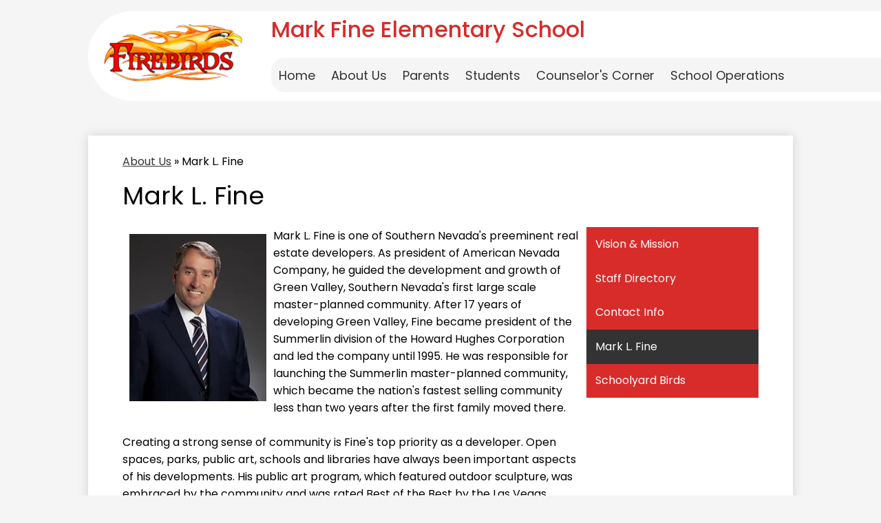

--- FILE ---
content_type: text/html;charset=UTF-8
request_url: https://www.markfinees.com/apps/pages/index.jsp?uREC_ID=3605751&type=d&pREC_ID=2407872
body_size: 9453
content:



































    
<!DOCTYPE html>
<!-- Powered by Edlio -->
    
        <html lang="en" class="edlio desktop">
    
    <!-- prod-cms-tomcat-v2026011502-003 -->
<head>
<script>
edlioCorpDataLayer = [{
"CustomerType": "Single Site",
"AccountExternalId": "0010b00002HIqY9AAL",
"WebsiteName": "Mark Fine Elementary School",
"WebsiteId": "MARFES",
"DistrictExternalId": "",
"DistrictName": "",
"DistrictWebsiteId": ""
}];
</script>
<script>(function(w,d,s,l,i){w[l]=w[l]||[];w[l].push({'gtm.start':
new Date().getTime(),event:'gtm.js'});var f=d.getElementsByTagName(s)[0],
j=d.createElement(s),dl=l!='dataLayer'?'&l='+l:'';j.async=true;j.src=
'https://www.googletagmanager.com/gtm.js?id='+i+dl+ '&gtm_auth=53ANkNZTATx5fKdCYoahug&gtm_preview=env-1&gtm_cookies_win=x';f.parentNode.insertBefore(j,f);
})(window,document,'script','edlioCorpDataLayer','GTM-KFWJKNQ');</script>


<title>Mark L. Fine – About Us – Mark Fine Elementary School</title>
<meta http-equiv="Content-Type" content="text/html; charset=UTF-8">
<meta name="description" content="Mark Fine Elementary School is located in Las Vegas, NV.">
<meta property="og:title" content="Mark L. Fine"/>
<meta property="og:description" content=""/>
<meta property="og:image" content="http://www.markfinees.com/pics/MARFES_LOGO.gif"/>
<meta property="og:image:width" content="250"/>
<meta property="og:image:height" content="250"/>
<meta name="generator" content="Edlio CMS">
<meta name="referrer" content="always">
<meta name="viewport" content="width=device-width, initial-scale=1.0"/>
<link rel="apple-touch-icon" sizes="180x180" href="/apple-touch-icon.png">
<link rel="icon" type="image/png" href="/favicon-32x32.png" sizes="32x32">
<link rel="icon" href="/favicon.ico" type="image/x-icon">
<!--[if lt IE 9]><script src="/apps/js/common/html5shiv-pack-1768498150192.js"></script><![endif]-->
<link rel="stylesheet" href="/apps/shared/main-pack-1768498150192.css" type="text/css">
<link rel="stylesheet" href="/shared/main.css" type="text/css">
<link rel="stylesheet" href="/apps/webapps/global/public/css/site-pack-1768498150192.css" type="text/css">
<link rel="stylesheet" href="/apps/webapps/global/public/css/temp-pack-1768498150192.css" type="text/css">
<link rel="stylesheet" href="/apps/shared/web_apps-pack-1768498150192.css" type="text/css">
<script src="/apps/js/common/common-pack-1768498150192.js" type="text/javascript" charset="utf-8"></script>

<link href="/apps/js/common/fileicons-pack-1768498150192.css" type="text/css" rel="stylesheet">
<link href="/apps/js/components/magnific-popup-pack-1768498150192.css" type="text/css" rel="stylesheet">
<link href="/apps/js/pages/public_pages-pack-1768498150192.css" type="text/css" rel="stylesheet">
<link href="/apps/js/pages/jquery.slideshow-pack-1768498150192.css" type="text/css" rel="stylesheet">
<link href="/apps/js/pages/folder_links-pack-1768498150192.css" type="text/css" rel="stylesheet">
<script type="text/javascript" charset="utf-8" src="/apps/js/jquery/3.7.1/jquery-pack-1768498150192.js"></script>
<script type="text/javascript" charset="utf-8">
					var jq37 = jQuery.noConflict();
				</script>
<script src="/apps/js/common/microevent-pack-1768498150192.js" charset="utf-8"></script>
<script src="/apps/js/pages/jquery.slideshow-pack-1768498150192.js" charset="utf-8"></script>
<script src="/apps/js/components/magnific-popup-pack-1768498150192.js" charset="utf-8"></script>
<script src="/apps/js/components/spin-pack-1768498150192.js" charset="utf-8"></script>
<script src="/apps/js/components/image-lightbox-pack-1768498150192.js" charset="utf-8"></script>
<script src="/apps/js/pages/public_pages-pack-1768498150192.js" charset="utf-8"></script>
<script src="/apps/js/pages/submenu-pack-1768498150192.js" charset="utf-8"></script>
<script type="application/ld+json">
                    {
                        "@context": "http://schema.org",
                        "@type": "BreadcrumbList",
                        "itemListElement": [
                            
                            
                                {
                                    "@type": "ListItem",
                                    "position": 1,
                                    "item": {
                                        "@id": "http://www.markfinees.com/apps/pages/index.jsp?uREC_ID=3605751&type=d",
                                        "name": "About Us"
                                    }
                                },
                                
                                {
                                    "@type": "ListItem",
                                    "position": 2,
                                    "item": {
                                        "@id": "http://www.markfinees.com/apps/pages/index.jsp?uREC_ID=3605751&type=d&pREC_ID=2407872",
                                        "name": "Mark L. Fine"
                                    }
                                }
                            
                        ]
                    }
                </script>
<script src="/apps/js/common/list-pack.js"></script>
<script type="text/javascript">
                window.edlio = window.edlio || {};
                window.edlio.isEdgeToEdge = false;
            </script>

<script type="text/javascript">
                document.addEventListener("DOMContentLoaded", function() {
                    const translateElement = document.getElementById("google_translate_element");
                    const mutationObserverCallback = function (mutationsList, observer) {
                        for (const mutation of mutationsList) {
                            if (mutation.type === 'childList') {
                                mutation.addedNodes.forEach(function (node) {
                                    if (node.nodeType === 1 && node.id === 'goog-gt-tt') {
                                        const form_element = document.getElementById("goog-gt-votingForm");
                                        if (form_element) {
                                            form_element.remove();
                                            observer.disconnect();
                                        }
                                    }
                                })
                            }
                        }
                    }

                    if (translateElement) {
                        const observer = new MutationObserver(mutationObserverCallback);
                        observer.observe(document.body, { childList: true, subtree: true });
                    }
                });
            </script>


</head>


    
	
		
		
			



<body >

<header id="header_main" class="site-header2a site-header " aria-label="Main Site Header">
	<div class="header-main-inner">

<a class="skip-to-content-link" href="#content_main">Skip to main content</a>
		<div class="school-name header-title">
			<a href="/" class="school-logo">
				<img class="logo-image" src="/pics/school_logo.png" alt="Mark Fine Elementary School">	
			</a>
		</div>
		<span class="school-name-text">
			<div class="school-name-text-inner">
				Mark Fine Elementary School
			</div>
		</span>

		<nav id="sitenav_main" class="sitenav sitenav-main nav-group column" aria-label="Main Site Navigation">
			<button id="sitenav_main_mobile_toggle" class="nav-mobile-toggle accessible-megamenu-toggle animated"><span class="hidden">Main Menu Toggle</span><span class="nav-mobile-icon-indicator"><span class="nav-mobile-icon-indicator-inner"></span></span></button>
			<ul class="nav-menu">
				
					<li class="nav-item">
						<a href="/" ><span class="nav-item-inner">Home</span></a>
						
					</li>
				
					<li class="nav-item">
						<a href="javascript:;" ><span class="nav-item-inner">About Us</span></a>
						
							<div class="sub-nav">
								<ul class="sub-nav-group">
									
										
											<li class="sub-nav-item"><a href="/apps/pages/index.jsp?uREC_ID=3605751&type=d&pREC_ID=2407456" >Vision & Mission</a></li>
										
									
										
											<li class="sub-nav-item"><a href="/apps/pages/index.jsp?uREC_ID=3605751&type=d&pREC_ID=2407853" >Staff Directory</a></li>
										
									
										
											<li class="sub-nav-item"><a href="/apps/pages/index.jsp?uREC_ID=3605751&type=d&pREC_ID=2407857" >Contact Info</a></li>
										
									
										
											<li class="sub-nav-item"><a href="/apps/pages/index.jsp?uREC_ID=3605751&type=d&pREC_ID=2407872" >Mark L. Fine</a></li>
										
									
										
											<li class="sub-nav-item"><a href="/apps/pages/index.jsp?uREC_ID=3605751&type=d&pREC_ID=2407876" >Schoolyard Birds</a></li>
										
									
								</ul>
							</div>
						
					</li>
				
					<li class="nav-item">
						<a href="javascript:;" ><span class="nav-item-inner">Parents</span></a>
						
							<div class="sub-nav">
								<ul class="sub-nav-group">
									
										
											<li class="sub-nav-item"><a href="/apps/pages/index.jsp?uREC_ID=3608880&type=d&pREC_ID=2408004" >Links</a></li>
										
									
										
											<li class="sub-nav-item"><a href="/apps/pages/index.jsp?uREC_ID=3608880&type=d&pREC_ID=2662460" >Parent Teacher Association</a></li>
										
									
										
											<li class="sub-nav-item"><a href="/apps/pages/index.jsp?uREC_ID=3608159&type=d" >School Information</a></li>
										
									
										
											<li class="sub-nav-item"><a href="https://ccsdlibrary.follettdestiny.com/portal?app=Library Manager&appId=destiny-NKTG-RVCX&siteGuid=14BF742A-6E93-457E-8DD3-EC65EFA481DD&nav=%2Fcataloging%2Fservlet%2Fpresentadvancedsearchredirectorform.do%3Fl2m%3DLibrary%20Search%26tm%3DTopLevelCatalog%26l2m%3DLibrary%2BSearch"  target="_blank">Destiny Library Catalog</a></li>
										
									
								</ul>
							</div>
						
					</li>
				
					<li class="nav-item">
						<a href="javascript:;" ><span class="nav-item-inner">Students</span></a>
						
							<div class="sub-nav">
								<ul class="sub-nav-group">
									
										
											<li class="sub-nav-item"><a href="/apps/pages/index.jsp?uREC_ID=3676865&type=d" >Bell Schedule</a></li>
										
									
										
											<li class="sub-nav-item"><a href="http://schools.mealviewer.com/school/FineMarkLES"  target="_blank">Lunch Menu</a></li>
										
									
										
											<li class="sub-nav-item"><a href="http://clever.ccsd.net"  target="_blank">Clever</a></li>
										
									
										
											<li class="sub-nav-item"><a href="https://ccsd.net/students/safevoice/"  target="_blank">SafeVoice</a></li>
										
									
										
											<li class="sub-nav-item"><a href="https://ccsdlibrary.follettdestiny.com/portal?app=Library Manager&appId=destiny-NKTG-RVCX&siteGuid=14BF742A-6E93-457E-8DD3-EC65EFA481DD&nav=%2Fcataloging%2Fservlet%2Fpresentadvancedsearchredirectorform.do%3Fl2m%3DLibrary%20Search%26tm%3DTopLevelCatalog%26l2m%3DLibrary%2BSearch"  target="_blank">Destiny Library Catalog</a></li>
										
									
								</ul>
							</div>
						
					</li>
				
					<li class="nav-item">
						<a href="javascript:;" ><span class="nav-item-inner">Counselor's Corner</span></a>
						
							<div class="sub-nav">
								<ul class="sub-nav-group">
									
										
											<li class="sub-nav-item"><a href="/apps/pages/index.jsp?uREC_ID=3608882&type=d&pREC_ID=2408006" >Counselor's Corner</a></li>
										
									
								</ul>
							</div>
						
					</li>
				
					<li class="nav-item">
						<a href="javascript:;" ><span class="nav-item-inner">School Operations</span></a>
						
							<div class="sub-nav">
								<ul class="sub-nav-group">
									
										
											<li class="sub-nav-item"><a href="/apps/pages/index.jsp?uREC_ID=3608955&type=d" >School Operations</a></li>
										
									
										
											<li class="sub-nav-item"><a href="/apps/pages/index.jsp?uREC_ID=3608902&type=d&pREC_ID=2408013" >School Organizational Team</a></li>
										
									
										
											<li class="sub-nav-item"><a href="/apps/pages/index.jsp?uREC_ID=3608955&type=d&pREC_ID=2408031" >Budget</a></li>
										
									
										
											<li class="sub-nav-item"><a href="/apps/pages/index.jsp?uREC_ID=3608955&type=d&pREC_ID=2653979" >School Performance Plan</a></li>
										
									
										
											<li class="sub-nav-item"><a href="/apps/pages/index.jsp?uREC_ID=3608955&type=d&pREC_ID=2408035" >Accountability</a></li>
										
									
										
											<li class="sub-nav-item"><a href="/apps/pages/index.jsp?uREC_ID=3608955&type=d&pREC_ID=2408036" >CCSD Updates</a></li>
										
									
										
											<li class="sub-nav-item"><a href="https://ccsd.net/parents/ab195.php"  target="_blank">English Language Learner Division</a></li>
										
									
								</ul>
							</div>
						
					</li>
				
			</ul>
		</nav>
	</div>

</header>
<main id="content_main" class="site-content" aria-label="Main Site Content" tabindex="-1">


		
	
    

    


<style>
	:root {
		--primary-color: rgb(215, 44, 42);
		--over-primary-color: rgb(255, 255, 255);
		--secondary-color: rgb(51, 51, 51);
		--over-secondary-color: rgb(255, 255, 255);
	}
</style>




    
    
    

















    

    








    <span id="breadcrumbs" class="breadcrumb  ">
    
    <a href="/apps/pages/index.jsp?uREC_ID=3605751&type=d" aria-label="Back to About Us">About Us</a>

    
        
        
            <!-- skip last element -->
            
    

    
        &raquo; <span>Mark L. Fine</span>
    

    </span>





        <h1 class="pageTitle ">Mark L. Fine</h1>
    


<div class="right-aligned pages-content-wrapper style-overwrite  ">




<script>
	var script = document.createElement('script');
	script.src = "https://cdnjs.cloudflare.com/ajax/libs/tota11y/0.1.6/tota11y.min.js";

	if(getQueryString('tota11y') === 'true') {
		document.head.append(script);
	}	

	function getQueryString (field, url) {
		var href = url ? url : window.location.href;
		var reg = new RegExp( '[?&]' + field + '=([^&#]*)', 'i' );
		var string = reg.exec(href);
		return string ? string[1] : null;
	}
</script>

<div class="pages-left-column-wrapper" 
	style="margin-left: -262px;"
> 
	<div class="pages-left-column pages-column" 
			style="margin-left: 262px"
	>



		<div class="page-block page-block-text  ">
			<div><img style="float: left; padding: 10px; margin-left: inherit; margin-right: inherit;" src="https://3.files.edl.io/365a/23/02/01/191544-0e24ecf7-d82a-477c-876a-904b02f3bffa.png" alt="Mark L Fine" width="30%"></div>
<div>Mark L. Fine is one of Southern Nevada's preeminent real estate developers. As president of American Nevada Company, he guided the development and growth of Green Valley, Southern Nevada's first large scale master-planned community. After 17 years of developing Green Valley, Fine became president of the Summerlin division of the Howard Hughes Corporation and led the company until 1995. He was responsible for launching the Summerlin master-planned community, which became the nation's fastest selling community less than two years after the first family moved there.</div>
<div>&#160;</div>
<div>Creating a strong sense of community is Fine's top priority as a developer. Open spaces, parks, public art, schools and libraries have always been important aspects of his developments. His public art program, which featured outdoor sculpture, was embraced by the community and was rated Best of the Best by the Las Vegas Review-Journal.</div>
<div>&#160;</div>
<div>Fine is deeply committed to the Las Vegas community. His affiliations have included serving on the Southern Nevada Strategic Planning Authority, serving as a board member of the Andre Agassi Foundation, and serving as president of the board of Class! Publications. Fine has been active in the Clark County School District for more than 30 years and is the founding director of the Clark County Business School Partnership Advisory Board. In 2007, Fine adopted Booker Empowerment Elementary School and has worked closely with administrators and educators to create and fund value added programming for the school. He is also chairman of the UNLV Foundation, an organization he has been involved with for more than 25 years, and former chairman of the UNLV Research Foundation Board of Directors.</div>
<div>&#160;</div>
<div>Fine was a member of the Urban Land Institute for more than 30 years, a founder of the Las Vegas chapter of the Young President's Organization, trustee emeritus and former executive committee member of the Nevada Development Authority and a former member of the Nevada Tax Commission. He has been a founding director of two community banks, Continental National Bank and Nevada First Bank.</div>
<div>&#160;</div>
<div>Fine is married to Gloria Fine. He has two daughters, two sons, a stepdaughter, and five beautiful grandchildren. Family is the most important thing to Fine, and he would like to be known as a good parent and someone who left his community a better place. Fine enjoys spending time with his family, taking bicycle trips with Gloria, traveling the world and golfing.</div>
	</div>



	</div>
</div>


<div 
	class="pages-right-column pages-column" 
	style="width: 250px;"
	
>




    <div class="page-block page-block-nav page-block-nav-colors ">
        <nav
            class=""
            aria-label="Navigation for About Us section"
            data-type="vertical">
            <ul>

        <li class=" ">
            <div class="title-wrapper">
    <a href="/apps/pages/index.jsp?uREC_ID=3605751&type=d&pREC_ID=2407456"  >
        <span class="title">Vision &amp; Mission</span>
    </a>

            </div>
        </li>

        <li class=" ">
            <div class="title-wrapper">
    <a href="/apps/pages/index.jsp?uREC_ID=3605751&type=d&pREC_ID=2407853"  >
        <span class="title">Staff Directory</span>
    </a>

            </div>
        </li>

        <li class=" ">
            <div class="title-wrapper">
    <a href="/apps/pages/index.jsp?uREC_ID=3605751&type=d&pREC_ID=2407857"  >
        <span class="title">Contact Info</span>
    </a>

            </div>
        </li>

        <li class="current ">
            <div class="title-wrapper">
    <a href="/apps/pages/index.jsp?uREC_ID=3605751&type=d&pREC_ID=2407872" aria-current="Page" >
        <span class="title">Mark L. Fine</span>
    </a>

            </div>
        </li>

        <li class=" ">
            <div class="title-wrapper">
    <a href="/apps/pages/index.jsp?uREC_ID=3605751&type=d&pREC_ID=2407876"  >
        <span class="title">Schoolyard Birds</span>
    </a>

            </div>
        </li>
            </ul>
        </nav>
    </div>


</div>
	</div>








	
</main>
<footer class="site-footer modular-footer bg-secondary" id="footer_main" aria-label="Main Site Footer">
<div class="footer-grid">
<div class="footer-row width-constrain-row convert-none padded-row footer-top-row">
<div class="footer-row-inner">
<div class="school-name footer-title school-logo logo-orientation-horizontal ">
<img class="logo-image" src="/pics/school_logo.png" alt="">
<div class="school-name-inner">
Mark Fine Elementary School
</div>
</div>
</div>
</div>
<div class="footer-row width-constrain-row convert-none padded-row footer-middle-row">
<div class="footer-row-inner">
<div class="search-holder mobile-hidden">
<form action="/apps/search/" id="search" class="site-search-field">
<label for="site_search" class="hidden">Search</label>
<input type="search" class="site-search-field-input" id="site_search" name="q" placeholder="Search this site" title="Search">
<button type="submit" class="site-search-button"><svg xmlns="http://www.w3.org/2000/svg" version="1.1" x="0" y="0" viewBox="0 0 64 64" xml:space="preserve"><path d="M64 54L45.2 35.2C47 31.9 48 28.1 48 24 48 10.7 37.3 0 24 0S0 10.7 0 24s10.7 24 24 24c4.1 0 7.9-1 11.2-2.8L54 64 64 54zM8 24c0-8.8 7.2-16 16-16s16 7.2 16 16 -7.2 16-16 16S8 32.8 8 24z"/></svg><span class="hidden">Search</span></button>
</form>
<a href="/apps/search" class="search-icon-link"><svg xmlns="http://www.w3.org/2000/svg" version="1.1" x="0" y="0" viewBox="0 0 64 64" xml:space="preserve"><path d="M64 54L45.2 35.2C47 31.9 48 28.1 48 24 48 10.7 37.3 0 24 0S0 10.7 0 24s10.7 24 24 24c4.1 0 7.9-1 11.2-2.8L54 64 64 54zM8 24c0-8.8 7.2-16 16-16s16 7.2 16 16 -7.2 16-16 16S8 32.8 8 24z"/></svg><span class="hidden">Search</span></a>
</div>
<nav id="footer_nav" class="footer-secondary-nav flat-icon-colors" aria-labelledby="footer_nav_header">
<div class="hidden" id="footer_nav_header">Footer Links</div>
<ul class="links-list">
<li class="link-item item-name"><a href="/apps/pages/index.jsp?uREC_ID=3608159&type=d&pREC_ID=2407894"><span class="link-text">Registration</span></a></li>
<li class="link-item item-name"><a href="https://ccsd.net/district/calendar/"><span class="link-text">District Calendar</span></a></li>
<li class="link-item item-name"><a href="https://ccsd.net/employees/prospective/"><span class="link-text">CCSD Employment</span></a></li>
<li class="link-item item-name"><a href="https://ccsd.net/students/safevoice/"><span class="link-text">SafeVoice</span></a></li>
</ul>
</nav>
<div class="footer-address ">
<span class="footer-info-block"><a href="/apps/maps">6635 W Cougar Ave,<br> Las Vegas, NV 89139</a></span>
<span class="footer-info-block">Phone: <a href="tel:+17027996882">(702) 799-6882 </a></span>
<span class="footer-info-block">Fax: (702) 799-6889 </span>
</div>
</div>
</div>
<div class="footer-row width-constrain-row convert-none padded-row footer-bottom-row">
<div class="footer-row-inner">
<a href="http://www.edlio.com" class="powered-by-edlio-logo edlio-logo-horiz"><svg xmlns="http://www.w3.org/2000/svg" viewBox="0 0 3857.05 489.14"><path d="M3789.08 332.42c0 54.66 36.78 119.82 91.43 119.82 42 0 59.91-34.69 59.91-72.52 0-55.7-34.69-124-91.44-124-41-1-59.9 36.79-59.9 76.72m215.44 6.31c0 73.57-51.49 152.39-152.39 152.39-87.23 0-126.11-57.8-126.11-121.91 0-73.57 53.6-153.44 152.39-153.44 86.18 0 126.11 59.9 126.11 123M3611.46 98.06c-7.35 0-14.71 3.15-21 11.56-2.1 3.15-3.15 6.31-4.2 10.51-1 9.46 2.1 16.81 8.41 23.12a21.18 21.18 0 0018.92 6.31 22 22 0 0016.81-8.41c6.31-7.36 8.41-15.77 6.31-24.17 0-2.11-1.05-3.16-2.11-5.26-5.25-9.46-13.66-13.66-23.12-13.66m4.21-39.94c1-1 3.15 0 3.15 1.05 0 3.16 0 7.36-1.05 10.51v1h12.61c2.1 0 5.26 0 7.36-1a23.65 23.65 0 007.35-1.05c2.11 0 3.16 2.1 2.11 3.15-1 3.16-3.16 6.31-6.31 10.51 1.05 1.06 3.15 2.11 4.2 4.21l3.16 3.15c0 1 13.66 13.66 13.66 28.38a69.41 69.41 0 01-1 14.71 76.55 76.55 0 01-4.21 14.71c-3.15 5.26-6.3 10.51-11.56 14.72a24.79 24.79 0 01-9.45 6.3 8 8 0 01-4.21 2.11c-2.1 1-5.25 2.1-7.36 3.15s-5.25 1.05-7.35 1.05h-12.61a19.79 19.79 0 01-8.41-2.1c-2.1-1.05-4.21-1.05-6.31-2.1-16.81-8.41-29.42-25.23-29.42-45.2v-9.45c1.05-11.57 1.05-22.07 2.1-33.64 0-3.15 3.15-4.2 5.25-2.1s5.26 4.21 7.36 7.36l3.15-3.15c1.05-1.05 2.1-2.11 3.15-2.11 2.11-1.05 3.16-2.1 5.26-3.15 2.1-2.1 5.25-3.15 7.36-5.25 2.1-1 3.15-2.11 5.25-3.16 3.15-3.15 12.61-9.45 16.82-12.61m-35.74 350c-1 31.53-5.25 52.55-36.78 58.86a9.21 9.21 0 00-7.36 9.46c0 5.25 4.21 8.4 7.36 8.4h135.58c4.2 0 8.4-3.15 8.4-9.45 0-5.26-3.15-8.41-7.35-8.41-28.38-5.26-30.48-27.33-30.48-50.45l6.3-194.43c-4.2-5.25-11.56-7.35-18.91-7.35-9.46 0-15.77 5.25-24.18 9.46-16.81 10.5-42 22.07-63.05 25.22-8.41 1-11.56 6.3-11.56 11.56 0 3.15 2.1 7.36 4.2 8.41 27.32 0 39.94 8.4 39.94 29.42zm-117.7 9.46c0 23.12 3.15 45.19 30.47 49.4 4.21 1.05 7.36 4.2 7.36 8.41 0 6.3-4.2 9.46-9.46 9.46h-134.59c-4.21 0-7.36-3.16-8.41-8.41A9.2 9.2 0 013355 467c30.48-7.36 35.73-32.58 35.73-58.86l7.36-233.31c0-21-13.67-29.43-39.94-29.43a13.31 13.31 0 01-4.2-9.46c0-5.25 3.15-9.45 11.56-10.51 21-4.2 46.24-14.71 62-25.22 8.41-5.25 14.72-9.46 25.23-9.46 6.3 0 13.66 3.16 18.92 7.36zm-399.37-75.67c0 54.65 30.48 98.79 74.62 98.79 41 0 64.11-35.73 65.16-87.23l3.15-67.26c0-4.2-1.05-6.3-3.15-8.41-14.72-17.86-38.89-27.32-62-27.32-49.4 0-77.77 36.78-77.77 91.43m134.52-114.55a57.76 57.76 0 019.46 7.35l2.1 2.11c1 0 1-1 1-2.11a119.19 119.19 0 01-1-14.71l2.1-44.14c0-24.17-18.91-29.43-41-29.43q-3.17-3.15-3.16-9.46c0-5.25 3.16-9.45 10.51-10.5 21-4.21 47.3-14.72 64.11-25.23 7.36-5.25 14.72-9.46 24.18-9.46 6.3 0 13.66 3.16 18.91 7.36l-10.57 305.8c0 27.33 6.31 45.19 26.28 49.4 7.35 1.05 10.51 0 13.66 1.05s4.2 2.1 4.2 5.25-2.1 5.26-4.2 7.36c-13.66 11.56-36.78 22.07-61 22.07-31.53 0-50.44-22.07-50.44-53.6 0-4.2 0-8.41 1.05-11.56 0-1.05 0-2.1-1.05-2.1a1 1 0 00-1 1.05c-18.92 39.94-55.71 68.31-96.69 68.31-72.52 0-108.25-58.85-108.25-120.86 0-86.18 62-154.49 148.18-154.49 18.92-1 36.79 2.1 52.55 10.51m-435.1 93.53c0 5.26 0 14.72 1 20 0 2.1 2.1 3.16 5.26 3.16 24.17-3.16 114.55-32.58 113.5-42-2.1-18.92-27.32-51.5-65.16-46.25-34.68 4.21-52.55 32.58-54.65 65.16m183.92-42c2.1 15.76-3.15 34.68-22.07 43.09-31.49 16.71-114.51 37.73-147.09 42.98-2.11 0-3.16 1.06-3.16 3.16 3.16 10.51 8.41 20 13.66 28.37 22.08 28.38 54.66 39.94 89.34 34.69 29.42-4.21 56.75-18.92 74.62-45.2 1.05-2.1 4.2-4.2 6.3-4.2 4.21 0 8.41 2.1 8.41 6.31v4.2c-13.66 53.6-63.06 90.38-115.61 97.74-72.51 9.46-128.22-35.73-137.67-105.1-10.51-79.87 41-159.74 125.06-171.3 58.86-7.36 101.94 23.12 108.25 65.16" transform="translate(-147.48 -57.69)"/><path d="M338.75 204.21c20 16.81 29.43 42 29.43 75.67s-10.51 58.85-30.48 74.62-50.45 24.17-92.49 24.17h-50.44v83h-47.29V180h96.68c44.14 0 74.62 7.39 94.59 24.21zm-33.63 116.65c9.46-10.51 14.71-25.22 14.71-44.14 0-20-6.3-33.63-17.86-41q-18.92-12.62-56.76-12.62h-48.34v112.48h54.65c26.27 0 44.14-5.26 53.6-14.72zM596.24 432.27c-21 21-48.35 31.53-80.93 31.53s-58.85-10.51-80.92-31.53c-21-21-32.58-47.3-32.58-78.83s10.51-56.75 32.58-78.82c21-21 48.34-31.53 80.92-31.53s58.86 10.51 80.93 31.53c21 21 32.58 47.3 32.58 78.82s-10.51 57.81-32.58 78.83zM467 404.94a67.48 67.48 0 0048.34 20c20 0 35.74-6.31 48.35-20q18.89-18.94 18.89-50.44t-18.92-50.45a67.48 67.48 0 00-48.35-20c-20 0-35.73 6.31-48.34 20Q448.06 323 448.05 354.5q0 29.94 18.95 50.44zM779.11 461.69h-51.5L653 247.3h46.24l53.6 161.85 53.6-161.85h46.24l53.6 161.85 53.6-161.85h46.25L931.5 461.69H880l-50.45-147.13zM1247.84 373.41h-168.16c1 15.77 8.41 28.38 21 37.84 13.66 9.46 28.38 14.71 45.19 14.71 27.33 0 47.3-8.41 61-25.22l26.27 28.37c-23.12 24.18-53.6 35.74-90.38 35.74-30.48 0-55.7-10.51-76.72-30.48s-31.53-47.29-31.53-80.93 10.51-60.95 32.58-79.87c21-20 47.29-29.43 75.67-29.43 29.43 0 53.6 8.41 74.62 26.28 20 17.86 30.48 42 30.48 72.51zm-168.16-34.68h123c0-17.87-5.26-31.53-16.82-41s-25.22-14.71-42-14.71a72 72 0 00-44.14 14.71c-12.72 9.47-20.04 23.13-20.04 41zM1411.79 289.34q-33.11 0-50.45 22.07c-11.56 14.71-16.81 33.63-16.81 58.85v91.43h-45.2V247.3h45.2v43.09a87.77 87.77 0 0129.47-32.58 79.18 79.18 0 0139.94-13.67v45.2zM1660.87 373.41h-168.16c1 15.77 8.41 28.38 21 37.84 13.67 9.46 28.38 14.71 45.19 14.71 27.33 0 47.3-8.41 61-25.22l26.27 28.37c-23.12 24.18-53.59 35.74-90.38 35.74-30.48 0-55.7-10.51-76.72-30.48s-31.53-47.29-31.53-80.93 10.51-60.95 32.58-79.87c21-20 47.3-29.43 75.67-29.43 29.43 0 53.6 8.41 74.62 26.28 20 17.86 30.48 42 30.48 72.51zm-168.16-34.68h123c0-17.87-5.26-31.53-16.82-41s-25.22-14.71-42-14.71a72 72 0 00-44.14 14.71c-12.68 9.47-20.04 23.13-20.04 41zM1729.18 434.37c-20-20-30.48-47.29-30.48-80.93s10.51-59.9 31.53-79.87 45.19-29.43 73.57-29.43 51.5 12.62 69.36 36.79V162.17h45.2v299.52h-45.2v-32.58c-16.81 23.13-41 35.74-72.51 35.74-27.33 0-51.5-10.51-71.47-30.48zm14.71-78.82c0 21 6.31 36.78 20 50.44 13.67 12.61 28.38 18.92 46.25 18.92s32.58-6.31 45.19-20 18.91-29.43 18.91-50.44c0-20-6.3-37.84-18.91-51.5s-27.33-21-45.19-21-33.64 7.36-46.25 21-20 31.56-20 52.58zM2212.63 244.14c28.37 0 53.6 9.46 73.56 29.43s30.48 46.24 30.48 79.87-10.51 59.91-30.48 80.93-44.14 31.53-70.41 31.53-51.5-11.56-72.52-35.74v32.58h-45.19V162.17h45.19v121.91c17.87-26.27 40.99-39.94 69.37-39.94zm-70.42 110.36q0 29.94 18.92 50.44c12.61 12.61 27.32 20 45.19 20s33.68-6.34 46.24-18.94c13.67-12.61 20-29.42 20-50.44s-6.31-37.84-18.92-51.5-28.37-20-46.24-20-33.63 6.31-45.19 20-20 30.47-20 50.44zM2397.6 546.82c-20 0-37.84-7.35-53.6-21l21-36.82c9.45 8.41 18.91 13.66 29.42 13.66s17.87-3.15 24.18-10.51 9.45-14.71 9.45-24.17c0-4.2-28.37-76.72-86.18-220.7h48.35l64.11 157.64 64.11-157.64h48.34l-104 254.33c-6.31 13.66-14.72 25.22-26.28 32.58a63.75 63.75 0 01-38.9 12.63z" transform="translate(-147.48 -57.69)"/></svg>
<span class="hidden">Powered by Edlio</span></a>
<a href="http://admin.markfinees.com" class="edlio-login-link"><span class="edlio-logo"><svg xmlns="http://www.w3.org/2000/svg" viewBox="0 0 334.98 366.6"><path d="M334.77 247.52c-.63-4.94-5.66-7.44-10.28-6.85a11.59 11.59 0 00-8 5.43c-23.16 29.34-57.2 46.9-92.85 51.44-43.63 5.57-82.93-7.61-109.26-40.05-6.64-9.83-12.76-21-16.33-33.09-.31-2.48.85-3.88 3.5-4.21 40.32-5.15 142.69-29.55 181.19-48.92 24.25-10 30.9-31.58 28.61-49.51C307.5 92 285.64 67 252.41 54.71l15.81-27.57a10 10 0 00-12.12-13L153.99 43.36l-1.53-35.95A6.94 6.94 0 00140.64 2s-71.27 57.93-90.6 91.53L17.28 72.12A9.67 9.67 0 003.19 81.9s-9.76 66.22 4.85 146.51c13.48 74.06 70.35 110.76 70.35 110.76 29.25 21.26 68.12 31.35 112.25 26.03 65.45-8.37 125.8-51.26 144.15-112.64a14.41 14.41 0 00-.02-5.04zm-248.06-53.7c-.79-6.18-1.47-16.77-.94-23.12 2.52-29 16.31-54.89 42-67.64l13.4-5.12a87 87 0 0112.25-2.47c46.28-5.92 76 31.74 78.72 53.37 1.35 10.5-109.91 44.2-139.66 48-3.32.44-5.46-.55-5.77-3.02z"/></svg>
<span class="hidden">Edlio</span></span> Login</a>
</div>
</div>
</div>
</footer>
<nav id="mobile_footer_nav" class="footer-secondary-nav flat-icon-colors" aria-labelledby="mobile_footer_nav_header">
<div class="hidden" id="mobile_footer_nav_header">Mobile Footer Links</div>
<ul class="links-list">
<li class="link-item item-name"><a href="/apps/staff"><img aria-hidden="true" alt="" src=/apps/webapps/next/global/cms-icon-library/svgs/raw/GlyphGroup3.svg onload="(function(e){var t=e.src,n=new XMLHttpRequest;n.open('GET',t,!0),n.responseType='text',n.onload=function(){if(n.readyState===n.DONE&&200===n.status){var r=n.responseText;if(r){var t=(new DOMParser).parseFromString(r,'text/xml').getElementsByTagName('svg')[0];t.removeAttribute('xmlns:a'), t.ariaHidden='true', e.parentNode.replaceChild(t,e)}}},n.send(null)})(this)"/> Staff Directory</a></li>
<li class="link-item item-name"><a href="/apps/events"><img aria-hidden="true" alt="" src=/apps/webapps/next/global/cms-icon-library/svgs/raw/GlyphCalendar6.svg onload="(function(e){var t=e.src,n=new XMLHttpRequest;n.open('GET',t,!0),n.responseType='text',n.onload=function(){if(n.readyState===n.DONE&&200===n.status){var r=n.responseText;if(r){var t=(new DOMParser).parseFromString(r,'text/xml').getElementsByTagName('svg')[0];t.removeAttribute('xmlns:a'), t.ariaHidden='true', e.parentNode.replaceChild(t,e)}}},n.send(null)})(this)"/> Calendar</a></li>
<li class="link-item item-name"><a href="/apps/news"><img aria-hidden="true" alt="" src=/apps/webapps/next/global/cms-icon-library/svgs/raw/OutlineNewspaper.svg onload="(function(e){var t=e.src,n=new XMLHttpRequest;n.open('GET',t,!0),n.responseType='text',n.onload=function(){if(n.readyState===n.DONE&&200===n.status){var r=n.responseText;if(r){var t=(new DOMParser).parseFromString(r,'text/xml').getElementsByTagName('svg')[0];t.removeAttribute('xmlns:a'), t.ariaHidden='true', e.parentNode.replaceChild(t,e)}}},n.send(null)})(this)"/> News</a></li>
<li class="link-item item-name"><a href="/apps/contact"><img aria-hidden="true" alt="" src=/apps/webapps/next/global/cms-icon-library/svgs/raw/GlyphEnvelope3.svg onload="(function(e){var t=e.src,n=new XMLHttpRequest;n.open('GET',t,!0),n.responseType='text',n.onload=function(){if(n.readyState===n.DONE&&200===n.status){var r=n.responseText;if(r){var t=(new DOMParser).parseFromString(r,'text/xml').getElementsByTagName('svg')[0];t.removeAttribute('xmlns:a'), t.ariaHidden='true', e.parentNode.replaceChild(t,e)}}},n.send(null)})(this)"/> Contact</a></li>
</ul>
</nav>

<script type="text/javascript" charset="utf-8" src="/apps/js/jquery/1.11.0/jquery-pack-1768498150192.js"></script>
<script src="/apps/js/common/jquery-accessibleMegaMenu.2.js"></script>
<script>
	document.addEventListener('DOMContentLoaded', function() {
		$(function() {
			$('#sitenav_main').accessibleMegaMenu({
				openOnMouseover: true
			});
		});
	});
</script>
<script>
	'use strict'
	function debounce(fun){
	
		var timer;
		return function(event){
			if(timer) clearTimeout(timer);
			timer = setTimeout(fun,500,event);
		};
	}

	document.addEventListener('DOMContentLoaded', function() {
		
		var responsiveList = $('.responsive-slick .items-list');
		var slickStatus;
	
		var breakpoint = 1024;

		responsiveList
			.on('init reInit', function(){ slickStatus = true; })
			.on('destroy', function(){ slickStatus = false; });
		
		if (window.innerWidth < breakpoint){
			responsiveList.slick();
		}
	
		function toggleSlick(){
			if(window.innerWidth < breakpoint && !slickStatus){
				responsiveList.slick();
			}
			if(window.innerWidth >= breakpoint && slickStatus){
				responsiveList.slick('unslick');
			}
		}

		$('.slick-container:not(.responsive-slick) .items-list').slick();
		window.onresize = debounce(toggleSlick);
	});
</script>
<script>
    console.log('WARNING: Redirect is coming from footer');
    if(window.location.href.indexOf('https://www.markfinees.com/apps/staff/') != -1){
        window.location.href = 'https://www.markfinees.com/apps/pages/index.jsp?uREC_ID=3605751&type=d&pREC_ID=2407853'; //index.jsp
    }
</script>
<script src="/apps/webapps/common/slick/a-1.0.1/slick-pack.js"></script>
</body>
</html>


<!-- 86ms -->

